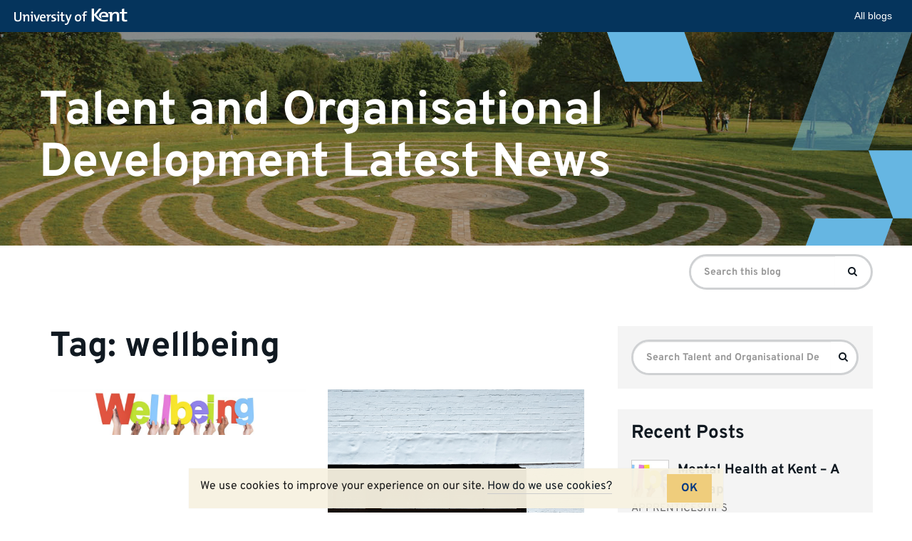

--- FILE ---
content_type: text/html; charset=UTF-8
request_url: https://blogs.kent.ac.uk/landodlatestnews/tag/wellbeing/
body_size: 10603
content:
<!doctype html>
<html class="no-js" lang="en-US">

<head>
    <meta charset="utf-8">
    <meta http-equiv="X-UA-Compatible" content="IE=edge">
    <meta name="viewport" content="width=device-width, initial-scale=1">

    <link rel="apple-touch-icon" sizes="57x57" href="https://blogs.kent.ac.uk/app/themes/blog-theme-kent/assets/img/favicons/apple-touch-icon-57x57.png">
    <link rel="apple-touch-icon" sizes="60x60" href="https://blogs.kent.ac.uk/app/themes/blog-theme-kent/assets/img/favicons/apple-touch-icon-60x60.png">
    <link rel="apple-touch-icon" sizes="72x72" href="https://blogs.kent.ac.uk/app/themes/blog-theme-kent/assets/img/favicons/apple-touch-icon-72x72.png">
    <link rel="apple-touch-icon" sizes="76x76" href="https://blogs.kent.ac.uk/app/themes/blog-theme-kent/assets/img/favicons/apple-touch-icon-76x76.png">
    <link rel="apple-touch-icon" sizes="114x114" href="https://blogs.kent.ac.uk/app/themes/blog-theme-kent/assets/img/favicons/apple-touch-icon-114x114.png">
    <link rel="apple-touch-icon" sizes="120x120" href="https://blogs.kent.ac.uk/app/themes/blog-theme-kent/assets/img/favicons/apple-touch-icon-120x120.png">
    <link rel="apple-touch-icon" sizes="144x144" href="https://blogs.kent.ac.uk/app/themes/blog-theme-kent/assets/img/favicons/apple-touch-icon-144x144.png">
    <link rel="apple-touch-icon" sizes="152x152" href="https://blogs.kent.ac.uk/app/themes/blog-theme-kent/assets/img/favicons/apple-touch-icon-152x152.png">
    <link rel="apple-touch-icon" sizes="180x180" href="https://blogs.kent.ac.uk/app/themes/blog-theme-kent/assets/img/favicons/apple-touch-icon-180x180.png">
    <link rel="icon" type="image/png" href="https://blogs.kent.ac.uk/app/themes/blog-theme-kent/assets/img/favicons/favicon-32x32.png" sizes="32x32">
    <link rel="icon" type="image/png" href="https://blogs.kent.ac.uk/app/themes/blog-theme-kent/assets/img/favicons/favicon-96x96.png" sizes="96x96">
    <link rel="icon" type="image/png" href="https://blogs.kent.ac.uk/app/themes/blog-theme-kent/assets/img/favicons/android-chrome-192x192.png" sizes="192x192">
    <link rel="icon" type="image/png" href="https://blogs.kent.ac.uk/app/themes/blog-theme-kent/assets/img/favicons/favicon-16x16.png" sizes="16x16">
    <link rel="mask-icon" href="https://blogs.kent.ac.uk/app/themes/blog-theme-kent/assets/img/favicons/safari-pinned-tab.svg" color="#003882">
    <link rel="shortcut icon" href="https://blogs.kent.ac.uk/app/themes/blog-theme-kent/assets/img/favicons/favicon.ico">
    <link rel="alternate" type="application/rss+xml" title="Talent and Organisational Development Latest News Feed" href="https://blogs.kent.ac.uk/landodlatestnews/feed/">
    <title>wellbeing &#8211; Talent and Organisational Development Latest News</title>
<script type='text/javascript'>

                window.KENT  = window.KENT || {};
                window.KENT.kentcookiebanner  = window.KENT.kentcookiebanner || {
                        config: {
                                target: 'body'
                        }
                };

        </script><meta name='robots' content='max-image-preview:large' />
<link rel='dns-prefetch' href='//static.kent.ac.uk' />
<link rel='dns-prefetch' href='//ajax.googleapis.com' />
<link rel='dns-prefetch' href='//s.w.org' />
<link rel="alternate" type="application/rss+xml" title="Talent and Organisational Development Latest News &raquo; wellbeing Tag Feed" href="https://blogs.kent.ac.uk/landodlatestnews/tag/wellbeing/feed/" />
<script type="text/javascript">
window._wpemojiSettings = {"baseUrl":"https:\/\/s.w.org\/images\/core\/emoji\/13.1.0\/72x72\/","ext":".png","svgUrl":"https:\/\/s.w.org\/images\/core\/emoji\/13.1.0\/svg\/","svgExt":".svg","source":{"concatemoji":"https:\/\/blogs.kent.ac.uk\/landodlatestnews\/wp-includes\/js\/wp-emoji-release.min.js?ver=5.9"}};
/*! This file is auto-generated */
!function(e,a,t){var n,r,o,i=a.createElement("canvas"),p=i.getContext&&i.getContext("2d");function s(e,t){var a=String.fromCharCode;p.clearRect(0,0,i.width,i.height),p.fillText(a.apply(this,e),0,0);e=i.toDataURL();return p.clearRect(0,0,i.width,i.height),p.fillText(a.apply(this,t),0,0),e===i.toDataURL()}function c(e){var t=a.createElement("script");t.src=e,t.defer=t.type="text/javascript",a.getElementsByTagName("head")[0].appendChild(t)}for(o=Array("flag","emoji"),t.supports={everything:!0,everythingExceptFlag:!0},r=0;r<o.length;r++)t.supports[o[r]]=function(e){if(!p||!p.fillText)return!1;switch(p.textBaseline="top",p.font="600 32px Arial",e){case"flag":return s([127987,65039,8205,9895,65039],[127987,65039,8203,9895,65039])?!1:!s([55356,56826,55356,56819],[55356,56826,8203,55356,56819])&&!s([55356,57332,56128,56423,56128,56418,56128,56421,56128,56430,56128,56423,56128,56447],[55356,57332,8203,56128,56423,8203,56128,56418,8203,56128,56421,8203,56128,56430,8203,56128,56423,8203,56128,56447]);case"emoji":return!s([10084,65039,8205,55357,56613],[10084,65039,8203,55357,56613])}return!1}(o[r]),t.supports.everything=t.supports.everything&&t.supports[o[r]],"flag"!==o[r]&&(t.supports.everythingExceptFlag=t.supports.everythingExceptFlag&&t.supports[o[r]]);t.supports.everythingExceptFlag=t.supports.everythingExceptFlag&&!t.supports.flag,t.DOMReady=!1,t.readyCallback=function(){t.DOMReady=!0},t.supports.everything||(n=function(){t.readyCallback()},a.addEventListener?(a.addEventListener("DOMContentLoaded",n,!1),e.addEventListener("load",n,!1)):(e.attachEvent("onload",n),a.attachEvent("onreadystatechange",function(){"complete"===a.readyState&&t.readyCallback()})),(n=t.source||{}).concatemoji?c(n.concatemoji):n.wpemoji&&n.twemoji&&(c(n.twemoji),c(n.wpemoji)))}(window,document,window._wpemojiSettings);
</script>
<style type="text/css">
img.wp-smiley,
img.emoji {
	display: inline !important;
	border: none !important;
	box-shadow: none !important;
	height: 1em !important;
	width: 1em !important;
	margin: 0 0.07em !important;
	vertical-align: -0.1em !important;
	background: none !important;
	padding: 0 !important;
}
</style>
	<link rel='stylesheet' id='wp-block-library-css'  href='https://blogs.kent.ac.uk/landodlatestnews/wp-includes/css/dist/block-library/style.min.css?ver=5.9' type='text/css' media='all' />
<style id='global-styles-inline-css' type='text/css'>
body{--wp--preset--color--black: #000000;--wp--preset--color--cyan-bluish-gray: #abb8c3;--wp--preset--color--white: #ffffff;--wp--preset--color--pale-pink: #f78da7;--wp--preset--color--vivid-red: #cf2e2e;--wp--preset--color--luminous-vivid-orange: #ff6900;--wp--preset--color--luminous-vivid-amber: #fcb900;--wp--preset--color--light-green-cyan: #7bdcb5;--wp--preset--color--vivid-green-cyan: #00d084;--wp--preset--color--pale-cyan-blue: #8ed1fc;--wp--preset--color--vivid-cyan-blue: #0693e3;--wp--preset--color--vivid-purple: #9b51e0;--wp--preset--gradient--vivid-cyan-blue-to-vivid-purple: linear-gradient(135deg,rgba(6,147,227,1) 0%,rgb(155,81,224) 100%);--wp--preset--gradient--light-green-cyan-to-vivid-green-cyan: linear-gradient(135deg,rgb(122,220,180) 0%,rgb(0,208,130) 100%);--wp--preset--gradient--luminous-vivid-amber-to-luminous-vivid-orange: linear-gradient(135deg,rgba(252,185,0,1) 0%,rgba(255,105,0,1) 100%);--wp--preset--gradient--luminous-vivid-orange-to-vivid-red: linear-gradient(135deg,rgba(255,105,0,1) 0%,rgb(207,46,46) 100%);--wp--preset--gradient--very-light-gray-to-cyan-bluish-gray: linear-gradient(135deg,rgb(238,238,238) 0%,rgb(169,184,195) 100%);--wp--preset--gradient--cool-to-warm-spectrum: linear-gradient(135deg,rgb(74,234,220) 0%,rgb(151,120,209) 20%,rgb(207,42,186) 40%,rgb(238,44,130) 60%,rgb(251,105,98) 80%,rgb(254,248,76) 100%);--wp--preset--gradient--blush-light-purple: linear-gradient(135deg,rgb(255,206,236) 0%,rgb(152,150,240) 100%);--wp--preset--gradient--blush-bordeaux: linear-gradient(135deg,rgb(254,205,165) 0%,rgb(254,45,45) 50%,rgb(107,0,62) 100%);--wp--preset--gradient--luminous-dusk: linear-gradient(135deg,rgb(255,203,112) 0%,rgb(199,81,192) 50%,rgb(65,88,208) 100%);--wp--preset--gradient--pale-ocean: linear-gradient(135deg,rgb(255,245,203) 0%,rgb(182,227,212) 50%,rgb(51,167,181) 100%);--wp--preset--gradient--electric-grass: linear-gradient(135deg,rgb(202,248,128) 0%,rgb(113,206,126) 100%);--wp--preset--gradient--midnight: linear-gradient(135deg,rgb(2,3,129) 0%,rgb(40,116,252) 100%);--wp--preset--duotone--dark-grayscale: url('#wp-duotone-dark-grayscale');--wp--preset--duotone--grayscale: url('#wp-duotone-grayscale');--wp--preset--duotone--purple-yellow: url('#wp-duotone-purple-yellow');--wp--preset--duotone--blue-red: url('#wp-duotone-blue-red');--wp--preset--duotone--midnight: url('#wp-duotone-midnight');--wp--preset--duotone--magenta-yellow: url('#wp-duotone-magenta-yellow');--wp--preset--duotone--purple-green: url('#wp-duotone-purple-green');--wp--preset--duotone--blue-orange: url('#wp-duotone-blue-orange');--wp--preset--font-size--small: 13px;--wp--preset--font-size--medium: 20px;--wp--preset--font-size--large: 36px;--wp--preset--font-size--x-large: 42px;}.has-black-color{color: var(--wp--preset--color--black) !important;}.has-cyan-bluish-gray-color{color: var(--wp--preset--color--cyan-bluish-gray) !important;}.has-white-color{color: var(--wp--preset--color--white) !important;}.has-pale-pink-color{color: var(--wp--preset--color--pale-pink) !important;}.has-vivid-red-color{color: var(--wp--preset--color--vivid-red) !important;}.has-luminous-vivid-orange-color{color: var(--wp--preset--color--luminous-vivid-orange) !important;}.has-luminous-vivid-amber-color{color: var(--wp--preset--color--luminous-vivid-amber) !important;}.has-light-green-cyan-color{color: var(--wp--preset--color--light-green-cyan) !important;}.has-vivid-green-cyan-color{color: var(--wp--preset--color--vivid-green-cyan) !important;}.has-pale-cyan-blue-color{color: var(--wp--preset--color--pale-cyan-blue) !important;}.has-vivid-cyan-blue-color{color: var(--wp--preset--color--vivid-cyan-blue) !important;}.has-vivid-purple-color{color: var(--wp--preset--color--vivid-purple) !important;}.has-black-background-color{background-color: var(--wp--preset--color--black) !important;}.has-cyan-bluish-gray-background-color{background-color: var(--wp--preset--color--cyan-bluish-gray) !important;}.has-white-background-color{background-color: var(--wp--preset--color--white) !important;}.has-pale-pink-background-color{background-color: var(--wp--preset--color--pale-pink) !important;}.has-vivid-red-background-color{background-color: var(--wp--preset--color--vivid-red) !important;}.has-luminous-vivid-orange-background-color{background-color: var(--wp--preset--color--luminous-vivid-orange) !important;}.has-luminous-vivid-amber-background-color{background-color: var(--wp--preset--color--luminous-vivid-amber) !important;}.has-light-green-cyan-background-color{background-color: var(--wp--preset--color--light-green-cyan) !important;}.has-vivid-green-cyan-background-color{background-color: var(--wp--preset--color--vivid-green-cyan) !important;}.has-pale-cyan-blue-background-color{background-color: var(--wp--preset--color--pale-cyan-blue) !important;}.has-vivid-cyan-blue-background-color{background-color: var(--wp--preset--color--vivid-cyan-blue) !important;}.has-vivid-purple-background-color{background-color: var(--wp--preset--color--vivid-purple) !important;}.has-black-border-color{border-color: var(--wp--preset--color--black) !important;}.has-cyan-bluish-gray-border-color{border-color: var(--wp--preset--color--cyan-bluish-gray) !important;}.has-white-border-color{border-color: var(--wp--preset--color--white) !important;}.has-pale-pink-border-color{border-color: var(--wp--preset--color--pale-pink) !important;}.has-vivid-red-border-color{border-color: var(--wp--preset--color--vivid-red) !important;}.has-luminous-vivid-orange-border-color{border-color: var(--wp--preset--color--luminous-vivid-orange) !important;}.has-luminous-vivid-amber-border-color{border-color: var(--wp--preset--color--luminous-vivid-amber) !important;}.has-light-green-cyan-border-color{border-color: var(--wp--preset--color--light-green-cyan) !important;}.has-vivid-green-cyan-border-color{border-color: var(--wp--preset--color--vivid-green-cyan) !important;}.has-pale-cyan-blue-border-color{border-color: var(--wp--preset--color--pale-cyan-blue) !important;}.has-vivid-cyan-blue-border-color{border-color: var(--wp--preset--color--vivid-cyan-blue) !important;}.has-vivid-purple-border-color{border-color: var(--wp--preset--color--vivid-purple) !important;}.has-vivid-cyan-blue-to-vivid-purple-gradient-background{background: var(--wp--preset--gradient--vivid-cyan-blue-to-vivid-purple) !important;}.has-light-green-cyan-to-vivid-green-cyan-gradient-background{background: var(--wp--preset--gradient--light-green-cyan-to-vivid-green-cyan) !important;}.has-luminous-vivid-amber-to-luminous-vivid-orange-gradient-background{background: var(--wp--preset--gradient--luminous-vivid-amber-to-luminous-vivid-orange) !important;}.has-luminous-vivid-orange-to-vivid-red-gradient-background{background: var(--wp--preset--gradient--luminous-vivid-orange-to-vivid-red) !important;}.has-very-light-gray-to-cyan-bluish-gray-gradient-background{background: var(--wp--preset--gradient--very-light-gray-to-cyan-bluish-gray) !important;}.has-cool-to-warm-spectrum-gradient-background{background: var(--wp--preset--gradient--cool-to-warm-spectrum) !important;}.has-blush-light-purple-gradient-background{background: var(--wp--preset--gradient--blush-light-purple) !important;}.has-blush-bordeaux-gradient-background{background: var(--wp--preset--gradient--blush-bordeaux) !important;}.has-luminous-dusk-gradient-background{background: var(--wp--preset--gradient--luminous-dusk) !important;}.has-pale-ocean-gradient-background{background: var(--wp--preset--gradient--pale-ocean) !important;}.has-electric-grass-gradient-background{background: var(--wp--preset--gradient--electric-grass) !important;}.has-midnight-gradient-background{background: var(--wp--preset--gradient--midnight) !important;}.has-small-font-size{font-size: var(--wp--preset--font-size--small) !important;}.has-medium-font-size{font-size: var(--wp--preset--font-size--medium) !important;}.has-large-font-size{font-size: var(--wp--preset--font-size--large) !important;}.has-x-large-font-size{font-size: var(--wp--preset--font-size--x-large) !important;}
</style>
<link rel='stylesheet' id='kent-blogs-footer-css'  href='https://blogs.kent.ac.uk/app/mu-plugins/kentblogs/blogs-footer/kent-blogs-footer.css?ver=5.9' type='text/css' media='all' />
<link rel='stylesheet' id='credit-tracker-plugin-styles-css'  href='https://blogs.kent.ac.uk/app/plugins/credit-tracker/css/ct-public.css?ver=1.1.17' type='text/css' media='all' />
<link rel='stylesheet' id='kentblogs_css-css'  href='https://blogs.kent.ac.uk/app/themes/blog-theme-kent/assets/css/main.min.css?935b1111991ac3b2a719480e0a0a2d3b' type='text/css' media='all' />
<link rel='stylesheet' id='kent-blogs-social-buttons-css'  href='https://blogs.kent.ac.uk/app/mu-plugins/kentblogs/social/kent-blogs-social-buttons.css?ver=5.9' type='text/css' media='all' />
<script type='text/javascript' src='//ajax.googleapis.com/ajax/libs/jquery/1.11.1/jquery.min.js' id='jquery-js'></script>
<script>window.jQuery || document.write('<script src="https://blogs.kent.ac.uk/app/themes/blog-theme-kent/assets/vendor/jquery/dist/jquery.min.js?1.11.1"><\/script>')</script>
<script type='text/javascript' src='https://blogs.kent.ac.uk/app/plugins/credit-tracker/js/ct-public.js?ver=1.1.17' id='credit-tracker-plugin-script-js'></script>
<link rel="https://api.w.org/" href="https://blogs.kent.ac.uk/landodlatestnews/wp-json/" /><link rel="alternate" type="application/json" href="https://blogs.kent.ac.uk/landodlatestnews/wp-json/wp/v2/tags/127013" /><link rel="EditURI" type="application/rsd+xml" title="RSD" href="https://blogs.kent.ac.uk/landodlatestnews/xmlrpc.php?rsd" />
<link rel="wlwmanifest" type="application/wlwmanifest+xml" href="https://blogs.kent.ac.uk/landodlatestnews/wp-includes/wlwmanifest.xml" /> 
<meta name="generator" content="WordPress 5.9" />
<!-- Google tag (gtag.js) -->
<script async src='https://www.googletagmanager.com/gtag/js?id=G-G8L54T1PGD'></script>
<script>
  window.dataLayer = window.dataLayer || [];
  function gtag(){dataLayer.push(arguments);}
  gtag('js', new Date());

  gtag('config', 'G-G8L54T1PGD');
</script><style type="text/css">.recentcomments a{display:inline !important;padding:0 !important;margin:0 !important;}</style></head><body class="archive tag tag-wellbeing tag-127013 sidebar-primary">

  <!--[if lt IE 8]>
    <div class="alert alert-warning">
      You are using an <strong>outdated</strong> browser. Please <a href="http://browsehappy.com/">upgrade your browser</a> to improve your experience.    </div>
  <![endif]-->

  <header class="banner" role="banner">
    <div class="blog-header-img">

    <img src="https://blogs.kent.ac.uk/app/themes/blog-theme-kent/assets/img/blog-header-default.jpg" alt="">
    
    <div class="design-block">
        <svg aria-hidden="true" viewBox="0 0 1051 736" version="1.1" xmlns="http://www.w3.org/2000/svg" xmlns:xlink="http://www.w3.org/1999/xlink">
          <title>design1</title>
          <g>
              <polygon transform="translate(152.925369, 54.027163) rotate(-20.000000) translate(-152.925369, -54.027163) " points="27.6352451 -116.112418 277.593482 -25.1350604 278.374334 224.166745 27.4764044 132.847367"></polygon>
              <polygon transform="translate(1076.925369, 525.027163) rotate(-20.000000) translate(-1076.925369, -525.027163) " points="951.635245 354.887582 1201.59348 445.86494 1202.37433 695.166745 951.476404 603.847367"></polygon>
              <g opacity="0.502261934" transform="translate(635.850738, -85.757819)">
                  <polygon transform="translate(239.074631, 202.784983) scale(1, -1) rotate(-20.000000) translate(-239.074631, -202.784983) " points="113.784507 32.6454007 363.742744 123.622759 364.523596 372.924564 113.625666 281.605186"></polygon>
                  <polygon transform="translate(175.412738, 377.224702) scale(1, -1) rotate(-20.000000) translate(-175.412738, -377.224702) " points="50.5935996 207.724702 299.612204 298.360062 300.39012 546.724702 50.4353559 455.748608"></polygon>
              </g>
              <polygon transform="translate(809.925369, 759.027163) scale(1, -1) rotate(-20.000000) translate(-809.925369, -759.027163) " points="684.635245 588.887582 934.593482 679.86494 935.374334 929.166745 684.476404 837.847367"></polygon>
          </g>
      </svg>
    </div>

  </div>
  <div class="container blog-header">
    <div class="row">
      <div class="blog-title-wrap">
        <a class="blog-title" href="https://blogs.kent.ac.uk/landodlatestnews/">Talent and Organisational Development Latest News</a>
        <span class="nav-menu-toggle" data-toggle="collapse" data-target=".navbar-collapse"></span>
      </div>
      <span class="blog-description"></span>
    </div>
  </div>
  <div class="container navbar navbar-default navbar-static-top">
    <div class="collapse navbar-collapse">
    <nav class="navbar-left" role="navigation">
          </nav>
    <form role="search" method="get" class="navbar-form navbar-right search-form form-inline" action="https://blogs.kent.ac.uk/landodlatestnews/">
      <label class="sr-only">Search for:</label>
      <div class="input-group">
        <input type="search" value="" name="s" class="search-field form-control" placeholder="Search this blog" required>
    <span class="input-group-btn">
      <button type="submit" class="search-submit btn btn-primary"><span class="sr-only">Search</span><i class="kf-search"></i></button>
    </span>
      </div>
    </form>
    </div>
  </div>
</header>

  <div class="wrap container" role="document">
    <div class="content row">
      <main class="main" role="main">
        <div class="page-header">
  <h1>
    Tag: <span>wellbeing</span>  </h1>
</div>

    <div class="grid-posts row">
  <article class="grid-post">
  <div class="grid-post-img">
    <a title="Mental Health at Kent &#8211; A Re-Cap" href="https://blogs.kent.ac.uk/landodlatestnews/2021/11/11/mental-health-at-kent-a-re-cap/"><img class="img-responsive" src="//blogs.kent.ac.uk/landodlatestnews/files/2018/04/wellbeing_events-1024x181.jpg" alt=""></a>
  </div>
  <header>
    <h2 class="entry-title"><a title="Mental Health at Kent &#8211; A Re-Cap" href="https://blogs.kent.ac.uk/landodlatestnews/2021/11/11/mental-health-at-kent-a-re-cap/">Mental Health at Kent &#8211; A Re-Cap</a></h2>
    <p class="byline author vcard">By <a href="https://blogs.kent.ac.uk/landodlatestnews/author/cc730/" rel="author" class="fn">cc730</a> | <time class="updated" datetime="2021-11-11T14:42:54+00:00">11&nbsp;November&nbsp;2021</time></p>
  </header>
  <div class="entry-content">
    <p>Mental Health and Wellbeing continues to remain a Key focus for the University, for both Staff and Students. Kent already provides a large variety of wellbeing support, initiatives, and training for staff. Support   Employee &hellip; <a href="https://blogs.kent.ac.uk/landodlatestnews/2021/11/11/mental-health-at-kent-a-re-cap/">Read&nbsp;more</a></p>
  </div>
</article>
  <article class="grid-post">
  <div class="grid-post-img">
    <a title="What is a Reasonable Adjustment?" href="https://blogs.kent.ac.uk/landodlatestnews/2021/07/14/what-is-a-reasonable-adjustment/"><img class="img-responsive" src="//blogs.kent.ac.uk/landodlatestnews/files/2021/07/toa-heftiba-rdoRdjOk-OY-unsplash.jpg" alt=""></a>
  </div>
  <header>
    <h2 class="entry-title"><a title="What is a Reasonable Adjustment?" href="https://blogs.kent.ac.uk/landodlatestnews/2021/07/14/what-is-a-reasonable-adjustment/">What is a Reasonable Adjustment?</a></h2>
    <p class="byline author vcard">By <a href="https://blogs.kent.ac.uk/landodlatestnews/author/cc730/" rel="author" class="fn">cc730</a> | <time class="updated" datetime="2021-07-14T18:00:07+01:00">14&nbsp;July&nbsp;2021</time></p>
  </header>
  <div class="entry-content">
    <p>Reasonable Adjustments  Making reasonable adjustments is not only about our legal duty under the Equality Act but it is also part of our commitment to &hellip; <a href="https://blogs.kent.ac.uk/landodlatestnews/2021/07/14/what-is-a-reasonable-adjustment/">Read&nbsp;more</a></p>
  </div>
</article>
  <article class="grid-post">
  <div class="grid-post-img">
    <a title="Thriving at Work &#8211; Lunch and Learn  Reasonable Adjustments" href="https://blogs.kent.ac.uk/landodlatestnews/2021/06/08/thriving-at-work-lunch-and-learn-reasonable-adjustments/"><img class="img-responsive" src="//blogs.kent.ac.uk/landodlatestnews/files/2019/10/untitled.png" alt=""></a>
  </div>
  <header>
    <h2 class="entry-title"><a title="Thriving at Work &#8211; Lunch and Learn  Reasonable Adjustments" href="https://blogs.kent.ac.uk/landodlatestnews/2021/06/08/thriving-at-work-lunch-and-learn-reasonable-adjustments/">Thriving at Work &#8211; Lunch and Learn  Reasonable Adjustments</a></h2>
    <p class="byline author vcard">By <a href="https://blogs.kent.ac.uk/landodlatestnews/author/cc730/" rel="author" class="fn">cc730</a> | <time class="updated" datetime="2021-06-08T09:53:09+01:00">08&nbsp;June&nbsp;2021</time></p>
  </header>
  <div class="entry-content">
    <p>Lunch and Learn &#8211; Monday 28th June 12.00-12.45 As an organisation we wish to create a fully inclusive organisation where all colleagues feel valued, included &hellip; <a href="https://blogs.kent.ac.uk/landodlatestnews/2021/06/08/thriving-at-work-lunch-and-learn-reasonable-adjustments/">Read&nbsp;more</a></p>
  </div>
</article>
  <article class="grid-post">
  <div class="grid-post-img">
    <a title="Mental Health Awareness Day 10-16th May &#8211; GIVE" href="https://blogs.kent.ac.uk/landodlatestnews/2021/05/10/mental-health-awareness-day-10-16th-may-give/"><img class="img-responsive" src="//blogs.kent.ac.uk/landodlatestnews/files/2021/05/MHAW_5Ways_Give-590x354-1.jpg" alt=""></a>
  </div>
  <header>
    <h2 class="entry-title"><a title="Mental Health Awareness Day 10-16th May &#8211; GIVE" href="https://blogs.kent.ac.uk/landodlatestnews/2021/05/10/mental-health-awareness-day-10-16th-may-give/">Mental Health Awareness Day 10-16th May &#8211; GIVE</a></h2>
    <p class="byline author vcard">By <a href="https://blogs.kent.ac.uk/landodlatestnews/author/cc730/" rel="author" class="fn">cc730</a> | <time class="updated" datetime="2021-05-10T11:45:07+01:00">10&nbsp;May&nbsp;2021</time></p>
  </header>
  <div class="entry-content">
    <p>Giving encapsulates many things – from showing goodwill and generosity of spirit to giving presents and giving up our time. Evidence suggests that ‘giving back’ &hellip; <a href="https://blogs.kent.ac.uk/landodlatestnews/2021/05/10/mental-health-awareness-day-10-16th-may-give/">Read&nbsp;more</a></p>
  </div>
</article>
  <article class="grid-post">
  <div class="grid-post-img">
    <a title="Mental Health At Work 10-16th May &#8211; KEEP LEARNING" href="https://blogs.kent.ac.uk/landodlatestnews/2021/05/07/mental-health-at-work-10-16th-may-keep-learning/"><img class="img-responsive" src="//blogs.kent.ac.uk/landodlatestnews/files/2021/05/MHAW_5Ways_KeepLearning-590x354-1.jpg" alt=""></a>
  </div>
  <header>
    <h2 class="entry-title"><a title="Mental Health At Work 10-16th May &#8211; KEEP LEARNING" href="https://blogs.kent.ac.uk/landodlatestnews/2021/05/07/mental-health-at-work-10-16th-may-keep-learning/">Mental Health At Work 10-16th May &#8211; KEEP LEARNING</a></h2>
    <p class="byline author vcard">By <a href="https://blogs.kent.ac.uk/landodlatestnews/author/cc730/" rel="author" class="fn">cc730</a> | <time class="updated" datetime="2021-05-07T08:01:06+01:00">07&nbsp;May&nbsp;2021</time></p>
  </header>
  <div class="entry-content">
    <p>Learning something new is good for your brain and often exciting for the learner. Trying something different, rediscovering an old interest or signing up for &hellip; <a href="https://blogs.kent.ac.uk/landodlatestnews/2021/05/07/mental-health-at-work-10-16th-may-keep-learning/">Read&nbsp;more</a></p>
  </div>
</article>
  <article class="grid-post">
  <div class="grid-post-img">
    <a title="Mental Health Awareness Week 10-16 May &#8211; CONNECT" href="https://blogs.kent.ac.uk/landodlatestnews/2021/05/07/mental-health-awareness-week-10-16-may-connect/"><img class="img-responsive" src="//blogs.kent.ac.uk/landodlatestnews/files/2021/05/MHAW_5Ways_Connect-590x354-1.jpg" alt=""></a>
  </div>
  <header>
    <h2 class="entry-title"><a title="Mental Health Awareness Week 10-16 May &#8211; CONNECT" href="https://blogs.kent.ac.uk/landodlatestnews/2021/05/07/mental-health-awareness-week-10-16-may-connect/">Mental Health Awareness Week 10-16 May &#8211; CONNECT</a></h2>
    <p class="byline author vcard">By <a href="https://blogs.kent.ac.uk/landodlatestnews/author/cc730/" rel="author" class="fn">cc730</a> | <time class="updated" datetime="2021-05-07T08:00:38+01:00">07&nbsp;May&nbsp;2021</time></p>
  </header>
  <div class="entry-content">
    <p>Connection is about relating to one another and feeling understood. Speak to the people in your life, be it friends, family, colleagues or neighbours. Build &hellip; <a href="https://blogs.kent.ac.uk/landodlatestnews/2021/05/07/mental-health-awareness-week-10-16-may-connect/">Read&nbsp;more</a></p>
  </div>
</article>
  <article class="grid-post">
  <div class="grid-post-img">
    <a title="Belong and Grow Week &#8211; updated schedule!" href="https://blogs.kent.ac.uk/landodlatestnews/2021/05/06/belong-and-grow-week-updated-schedule/"><img class="img-responsive" src="//blogs.kent.ac.uk/landodlatestnews/files/2021/04/BAG-week-logo-final.jpg" alt=""></a>
  </div>
  <header>
    <h2 class="entry-title"><a title="Belong and Grow Week &#8211; updated schedule!" href="https://blogs.kent.ac.uk/landodlatestnews/2021/05/06/belong-and-grow-week-updated-schedule/">Belong and Grow Week &#8211; updated schedule!</a></h2>
    <p class="byline author vcard">By <a href="https://blogs.kent.ac.uk/landodlatestnews/author/kp306/" rel="author" class="fn">kp306</a> | <time class="updated" datetime="2021-05-06T16:59:56+01:00">06&nbsp;May&nbsp;2021</time></p>
  </header>
  <div class="entry-content">
    <p>During BAG week, we will be hosting the following virtual sessions that are open to all staff (we have some additional sessions that have been &hellip; <a href="https://blogs.kent.ac.uk/landodlatestnews/2021/05/06/belong-and-grow-week-updated-schedule/">Read&nbsp;more</a></p>
  </div>
</article>
  <article class="grid-post">
  <div class="grid-post-img">
    <a title="Mental Health Awareness Week 10-16 May &#8211; TAKE NOTICE" href="https://blogs.kent.ac.uk/landodlatestnews/2021/05/06/mental-health-awareness-week-10-16-may-take-notice/"><img class="img-responsive" src="//blogs.kent.ac.uk/landodlatestnews/files/2021/05/MHAW_5Ways_TakeNotice-590x354-1.jpg" alt=""></a>
  </div>
  <header>
    <h2 class="entry-title"><a title="Mental Health Awareness Week 10-16 May &#8211; TAKE NOTICE" href="https://blogs.kent.ac.uk/landodlatestnews/2021/05/06/mental-health-awareness-week-10-16-may-take-notice/">Mental Health Awareness Week 10-16 May &#8211; TAKE NOTICE</a></h2>
    <p class="byline author vcard">By <a href="https://blogs.kent.ac.uk/landodlatestnews/author/cc730/" rel="author" class="fn">cc730</a> | <time class="updated" datetime="2021-05-06T11:11:23+01:00">06&nbsp;May&nbsp;2021</time></p>
  </header>
  <div class="entry-content">
    <p>Take stock of your surroundings, be curious, catch sight of the beautiful. Being in a state of ‘mindfulness’ has been shown to be associated with &hellip; <a href="https://blogs.kent.ac.uk/landodlatestnews/2021/05/06/mental-health-awareness-week-10-16-may-take-notice/">Read&nbsp;more</a></p>
  </div>
</article>
  <article class="grid-post">
  <div class="grid-post-img">
    <a title="Mental Health Awareness Week 10-16 May &#8211; BE ACTIVE" href="https://blogs.kent.ac.uk/landodlatestnews/2021/05/06/mental-health-awareness-week-10-16-may-be-active/"><img class="img-responsive" src="//blogs.kent.ac.uk/landodlatestnews/files/2021/05/MHAW_5Ways_BeActive-590x354-1.jpg" alt=""></a>
  </div>
  <header>
    <h2 class="entry-title"><a title="Mental Health Awareness Week 10-16 May &#8211; BE ACTIVE" href="https://blogs.kent.ac.uk/landodlatestnews/2021/05/06/mental-health-awareness-week-10-16-may-be-active/">Mental Health Awareness Week 10-16 May &#8211; BE ACTIVE</a></h2>
    <p class="byline author vcard">By <a href="https://blogs.kent.ac.uk/landodlatestnews/author/cc730/" rel="author" class="fn">cc730</a> | <time class="updated" datetime="2021-05-06T11:10:48+01:00">06&nbsp;May&nbsp;2021</time></p>
  </header>
  <div class="entry-content">
    <p>Did you know people who take part in regular physical activity have up to a 30% lower risk of depression? Not everyone needs to be &hellip; <a href="https://blogs.kent.ac.uk/landodlatestnews/2021/05/06/mental-health-awareness-week-10-16-may-be-active/">Read&nbsp;more</a></p>
  </div>
</article>
  <article class="grid-post">
  <div class="grid-post-img">
    <a title="Unravelling the mysteries of the Menopause and the taboo!" href="https://blogs.kent.ac.uk/landodlatestnews/2019/01/30/unravelling-the-mysteries-of-the-menopause-and-the-taboo/"><img class="img-responsive" src="//blogs.kent.ac.uk/landodlatestnews/files/2019/01/colourful-tree.jpg" alt=""></a>
  </div>
  <header>
    <h2 class="entry-title"><a title="Unravelling the mysteries of the Menopause and the taboo!" href="https://blogs.kent.ac.uk/landodlatestnews/2019/01/30/unravelling-the-mysteries-of-the-menopause-and-the-taboo/">Unravelling the mysteries of the Menopause and the taboo!</a></h2>
    <p class="byline author vcard">By <a href="https://blogs.kent.ac.uk/landodlatestnews/author/ldf/" rel="author" class="fn">ldf</a> | <time class="updated" datetime="2019-01-30T16:12:36+00:00">30&nbsp;January&nbsp;2019</time></p>
  </header>
  <div class="entry-content">
    <p>A seminar for those who are experiencing it and anyone who is supporting staff who are experiencing it now or who may need to in &hellip; <a href="https://blogs.kent.ac.uk/landodlatestnews/2019/01/30/unravelling-the-mysteries-of-the-menopause-and-the-taboo/">Read&nbsp;more</a></p>
  </div>
</article>
    </div>
      </main><!-- /.main -->
              <aside class="sidebar" role="complementary">
          <section class="widget search-2 widget_search"><form role="search" method="get" class="search-form" action="https://blogs.kent.ac.uk/landodlatestnews/">
  <label class="sr-only">Search for:</label>
  <div class="input-group">
    <input type="search" value="" name="s" class="search-field form-control" placeholder="Search Talent and Organisational Development Latest News" required>
    <span class="input-group-btn">
      <button type="submit" class="search-submit btn btn-default"><span class="sr-only">Search</span><i class="kf-search"></i></button>
    </span>
  </div>
</form>
</section>      <section class="widget recent-posts-2 widget_recent_entries">      <h3>Recent Posts</h3>      <ul>
                            <li>
            <a href="https://blogs.kent.ac.uk/landodlatestnews/2021/11/11/mental-health-at-kent-a-re-cap/"><img src="https://blogs.kent.ac.uk/landodlatestnews/files/2018/04/wellbeing_events-150x150.jpg" class="featured-thumb" alt="">Mental Health at Kent &#8211; A Re-Cap</a>
            <p><span class="post-cat">APPRENTICESHIPS</span>
            </p>
          </li>
                            <li>
            <a href="https://blogs.kent.ac.uk/landodlatestnews/2021/10/26/pathways-career-development-programme-open-for-next-cohort/"><img src="https://blogs.kent.ac.uk/landodlatestnews/files/2020/05/Pathways-and-HR-150x150.jpg" class="featured-thumb" alt="">Pathways Career Development Programme &#8211; open for next cohort</a>
            <p><span class="post-cat">APPRENTICESHIPS</span>
            </p>
          </li>
                            <li>
            <a href="https://blogs.kent.ac.uk/landodlatestnews/2021/10/19/new-action-counters-terrorism-act-elearning-module/"><img src="https://blogs.kent.ac.uk/landodlatestnews/files/2021/10/ACTfrontcover.jpg" class="featured-thumb" alt="">New Action Counters Terrorism (ACT) eLearning module</a>
            <p><span class="post-cat">E-LEARNING</span>
            </p>
          </li>
                            <li>
            <a href="https://blogs.kent.ac.uk/landodlatestnews/2021/10/14/workshop-series-for-academic-researchers-and-post-grad-students/"><img src="https://blogs.kent.ac.uk/landodlatestnews/files/2021/10/research.jpg" class="featured-thumb" alt="">Workshop series for academic researchers and post grad students</a>
            <p><span class="post-cat">ACADEMIC</span>
            </p>
          </li>
                            <li>
            <a href="https://blogs.kent.ac.uk/landodlatestnews/2021/10/14/responding-to-student-disclosures-of-sexual-assault-and-rape/"><img src="https://blogs.kent.ac.uk/landodlatestnews/files/2021/10/Comms-image.jpg" class="featured-thumb" alt="">Responding to student disclosures of sexual assault and rape</a>
            <p><span class="post-cat">APPRENTICESHIPS</span>
            </p>
          </li>
              </ul>
      </section>      <section class="widget recent-comments-2 widget_recent_comments"><h3>Recent Comments</h3><ul id="recentcomments"></ul></section><section class="widget archives-2 widget_archive"><h3>Archives</h3>
			<ul>
					<li><a href='https://blogs.kent.ac.uk/landodlatestnews/2021/11/'>November 2021</a></li>
	<li><a href='https://blogs.kent.ac.uk/landodlatestnews/2021/10/'>October 2021</a></li>
	<li><a href='https://blogs.kent.ac.uk/landodlatestnews/2021/09/'>September 2021</a></li>
	<li><a href='https://blogs.kent.ac.uk/landodlatestnews/2021/07/'>July 2021</a></li>
	<li><a href='https://blogs.kent.ac.uk/landodlatestnews/2021/06/'>June 2021</a></li>
	<li><a href='https://blogs.kent.ac.uk/landodlatestnews/2021/05/'>May 2021</a></li>
	<li><a href='https://blogs.kent.ac.uk/landodlatestnews/2021/04/'>April 2021</a></li>
	<li><a href='https://blogs.kent.ac.uk/landodlatestnews/2021/03/'>March 2021</a></li>
	<li><a href='https://blogs.kent.ac.uk/landodlatestnews/2021/02/'>February 2021</a></li>
	<li><a href='https://blogs.kent.ac.uk/landodlatestnews/2021/01/'>January 2021</a></li>
	<li><a href='https://blogs.kent.ac.uk/landodlatestnews/2020/11/'>November 2020</a></li>
	<li><a href='https://blogs.kent.ac.uk/landodlatestnews/2020/10/'>October 2020</a></li>
	<li><a href='https://blogs.kent.ac.uk/landodlatestnews/2020/07/'>July 2020</a></li>
	<li><a href='https://blogs.kent.ac.uk/landodlatestnews/2020/06/'>June 2020</a></li>
	<li><a href='https://blogs.kent.ac.uk/landodlatestnews/2020/05/'>May 2020</a></li>
	<li><a href='https://blogs.kent.ac.uk/landodlatestnews/2020/04/'>April 2020</a></li>
	<li><a href='https://blogs.kent.ac.uk/landodlatestnews/2020/03/'>March 2020</a></li>
	<li><a href='https://blogs.kent.ac.uk/landodlatestnews/2020/02/'>February 2020</a></li>
	<li><a href='https://blogs.kent.ac.uk/landodlatestnews/2020/01/'>January 2020</a></li>
	<li><a href='https://blogs.kent.ac.uk/landodlatestnews/2019/12/'>December 2019</a></li>
	<li><a href='https://blogs.kent.ac.uk/landodlatestnews/2019/11/'>November 2019</a></li>
	<li><a href='https://blogs.kent.ac.uk/landodlatestnews/2019/10/'>October 2019</a></li>
	<li><a href='https://blogs.kent.ac.uk/landodlatestnews/2019/09/'>September 2019</a></li>
	<li><a href='https://blogs.kent.ac.uk/landodlatestnews/2019/08/'>August 2019</a></li>
	<li><a href='https://blogs.kent.ac.uk/landodlatestnews/2019/07/'>July 2019</a></li>
	<li><a href='https://blogs.kent.ac.uk/landodlatestnews/2019/06/'>June 2019</a></li>
	<li><a href='https://blogs.kent.ac.uk/landodlatestnews/2019/05/'>May 2019</a></li>
	<li><a href='https://blogs.kent.ac.uk/landodlatestnews/2019/04/'>April 2019</a></li>
	<li><a href='https://blogs.kent.ac.uk/landodlatestnews/2019/03/'>March 2019</a></li>
	<li><a href='https://blogs.kent.ac.uk/landodlatestnews/2019/02/'>February 2019</a></li>
	<li><a href='https://blogs.kent.ac.uk/landodlatestnews/2019/01/'>January 2019</a></li>
	<li><a href='https://blogs.kent.ac.uk/landodlatestnews/2018/12/'>December 2018</a></li>
	<li><a href='https://blogs.kent.ac.uk/landodlatestnews/2018/11/'>November 2018</a></li>
	<li><a href='https://blogs.kent.ac.uk/landodlatestnews/2018/10/'>October 2018</a></li>
	<li><a href='https://blogs.kent.ac.uk/landodlatestnews/2018/09/'>September 2018</a></li>
	<li><a href='https://blogs.kent.ac.uk/landodlatestnews/2018/08/'>August 2018</a></li>
	<li><a href='https://blogs.kent.ac.uk/landodlatestnews/2018/07/'>July 2018</a></li>
	<li><a href='https://blogs.kent.ac.uk/landodlatestnews/2018/06/'>June 2018</a></li>
	<li><a href='https://blogs.kent.ac.uk/landodlatestnews/2018/05/'>May 2018</a></li>
	<li><a href='https://blogs.kent.ac.uk/landodlatestnews/2018/04/'>April 2018</a></li>
	<li><a href='https://blogs.kent.ac.uk/landodlatestnews/2018/02/'>February 2018</a></li>
			</ul>

			</section><section class="widget categories-2 widget_categories"><h3>Categories</h3>
			<ul>
					<li class="cat-item cat-item-92924"><a href="https://blogs.kent.ac.uk/landodlatestnews/category/academic/">Academic</a>
</li>
	<li class="cat-item cat-item-483"><a href="https://blogs.kent.ac.uk/landodlatestnews/category/edi/accessibility/">Accessibility</a>
</li>
	<li class="cat-item cat-item-212673"><a href="https://blogs.kent.ac.uk/landodlatestnews/category/apprentices-at-kent/">Apprentices At Kent</a>
</li>
	<li class="cat-item cat-item-178723"><a href="https://blogs.kent.ac.uk/landodlatestnews/category/apprenticeships/">Apprenticeships</a>
</li>
	<li class="cat-item cat-item-203642"><a href="https://blogs.kent.ac.uk/landodlatestnews/category/athena-swan/">Athena Swan</a>
</li>
	<li class="cat-item cat-item-212660"><a href="https://blogs.kent.ac.uk/landodlatestnews/category/blended-learning/">Blended learning</a>
</li>
	<li class="cat-item cat-item-131588"><a href="https://blogs.kent.ac.uk/landodlatestnews/category/career-development/">career development</a>
</li>
	<li class="cat-item cat-item-212703"><a href="https://blogs.kent.ac.uk/landodlatestnews/category/academic/career-map/">Career map</a>
</li>
	<li class="cat-item cat-item-212668"><a href="https://blogs.kent.ac.uk/landodlatestnews/category/career-pathway/">career pathway</a>
</li>
	<li class="cat-item cat-item-9658"><a href="https://blogs.kent.ac.uk/landodlatestnews/category/careers/">careers</a>
</li>
	<li class="cat-item cat-item-212687"><a href="https://blogs.kent.ac.uk/landodlatestnews/category/central-staff-induction/">Central Staff Induction</a>
</li>
	<li class="cat-item cat-item-223254"><a href="https://blogs.kent.ac.uk/landodlatestnews/category/challenging-racism/">challenging racism</a>
</li>
	<li class="cat-item cat-item-145407"><a href="https://blogs.kent.ac.uk/landodlatestnews/category/change-management/">Change management</a>
</li>
	<li class="cat-item cat-item-15508"><a href="https://blogs.kent.ac.uk/landodlatestnews/category/christmas/">Christmas</a>
</li>
	<li class="cat-item cat-item-180058"><a href="https://blogs.kent.ac.uk/landodlatestnews/category/cv-writing/">CV Writing</a>
</li>
	<li class="cat-item cat-item-212665"><a href="https://blogs.kent.ac.uk/landodlatestnews/category/development-opportunities/">Development opportunities</a>
</li>
	<li class="cat-item cat-item-560"><a href="https://blogs.kent.ac.uk/landodlatestnews/category/e-learning/">e-learning</a>
</li>
	<li class="cat-item cat-item-112454"><a href="https://blogs.kent.ac.uk/landodlatestnews/category/edi/">EDI</a>
</li>
	<li class="cat-item cat-item-705"><a href="https://blogs.kent.ac.uk/landodlatestnews/category/funding/">Funding</a>
</li>
	<li class="cat-item cat-item-212695"><a href="https://blogs.kent.ac.uk/landodlatestnews/category/development-opportunities/good-citizenship/">Good citizenship</a>
</li>
	<li class="cat-item cat-item-131581"><a href="https://blogs.kent.ac.uk/landodlatestnews/category/interview-skills/">Interview Skills</a>
</li>
	<li class="cat-item cat-item-194278"><a href="https://blogs.kent.ac.uk/landodlatestnews/category/kein/">KEIN</a>
</li>
	<li class="cat-item cat-item-212689"><a href="https://blogs.kent.ac.uk/landodlatestnews/category/lod-activities/">L&amp;OD Activities</a>
</li>
	<li class="cat-item cat-item-9665"><a href="https://blogs.kent.ac.uk/landodlatestnews/category/leadership/">leadership</a>
</li>
	<li class="cat-item cat-item-178725"><a href="https://blogs.kent.ac.uk/landodlatestnews/category/learning-at-work-week/">Learning at Work Week</a>
</li>
	<li class="cat-item cat-item-22926"><a href="https://blogs.kent.ac.uk/landodlatestnews/category/lgbt/">LGBT</a>
</li>
	<li class="cat-item cat-item-19050"><a href="https://blogs.kent.ac.uk/landodlatestnews/category/management/">management</a>
</li>
	<li class="cat-item cat-item-212696"><a href="https://blogs.kent.ac.uk/landodlatestnews/category/development-opportunities/organisational-understanding/">Organisational understanding</a>
</li>
	<li class="cat-item cat-item-212683"><a href="https://blogs.kent.ac.uk/landodlatestnews/category/organising-for-success/">Organising for Success</a>
</li>
	<li class="cat-item cat-item-212666"><a href="https://blogs.kent.ac.uk/landodlatestnews/category/professional-services-staff/">professional services staff</a>
</li>
	<li class="cat-item cat-item-142761"><a href="https://blogs.kent.ac.uk/landodlatestnews/category/academic/promotions/">Promotions</a>
</li>
	<li class="cat-item cat-item-17603"><a href="https://blogs.kent.ac.uk/landodlatestnews/category/recruitment/">Recruitment</a>
</li>
	<li class="cat-item cat-item-212679"><a href="https://blogs.kent.ac.uk/landodlatestnews/category/development-opportunities/recruitment-development-opportunities/">Recruitment</a>
</li>
	<li class="cat-item cat-item-212670"><a href="https://blogs.kent.ac.uk/landodlatestnews/category/self-development/">self development</a>
</li>
	<li class="cat-item cat-item-212694"><a href="https://blogs.kent.ac.uk/landodlatestnews/category/staff-connect/">Staff Connect</a>
</li>
	<li class="cat-item cat-item-9111"><a href="https://blogs.kent.ac.uk/landodlatestnews/category/staff-news/">Staff News</a>
</li>
	<li class="cat-item cat-item-178724"><a href="https://blogs.kent.ac.uk/landodlatestnews/category/staff-well-being/">Staff Well Being</a>
</li>
	<li class="cat-item cat-item-212657"><a href="https://blogs.kent.ac.uk/landodlatestnews/category/technical-role-related/techcommit/">techcommit</a>
</li>
	<li class="cat-item cat-item-203637"><a href="https://blogs.kent.ac.uk/landodlatestnews/category/technical-role-related/">Technical-Role Related</a>
</li>
	<li class="cat-item cat-item-127013"><a href="https://blogs.kent.ac.uk/landodlatestnews/category/wellbeing/">wellbeing</a>
</li>
			</ul>

			</section>      <section class="widget recent-posts-3 widget_recent_entries">      <h3>Recent Posts</h3>      <ul>
                            <li>
            <a href="https://blogs.kent.ac.uk/landodlatestnews/2021/11/11/mental-health-at-kent-a-re-cap/"><img src="https://blogs.kent.ac.uk/landodlatestnews/files/2018/04/wellbeing_events-150x150.jpg" class="featured-thumb" alt="">Mental Health at Kent &#8211; A Re-Cap</a>
            <p><span class="post-cat">APPRENTICESHIPS</span>
            </p>
          </li>
                            <li>
            <a href="https://blogs.kent.ac.uk/landodlatestnews/2021/10/26/pathways-career-development-programme-open-for-next-cohort/"><img src="https://blogs.kent.ac.uk/landodlatestnews/files/2020/05/Pathways-and-HR-150x150.jpg" class="featured-thumb" alt="">Pathways Career Development Programme &#8211; open for next cohort</a>
            <p><span class="post-cat">APPRENTICESHIPS</span>
            </p>
          </li>
                            <li>
            <a href="https://blogs.kent.ac.uk/landodlatestnews/2021/10/19/new-action-counters-terrorism-act-elearning-module/"><img src="https://blogs.kent.ac.uk/landodlatestnews/files/2021/10/ACTfrontcover.jpg" class="featured-thumb" alt="">New Action Counters Terrorism (ACT) eLearning module</a>
            <p><span class="post-cat">E-LEARNING</span>
            </p>
          </li>
                            <li>
            <a href="https://blogs.kent.ac.uk/landodlatestnews/2021/10/14/workshop-series-for-academic-researchers-and-post-grad-students/"><img src="https://blogs.kent.ac.uk/landodlatestnews/files/2021/10/research.jpg" class="featured-thumb" alt="">Workshop series for academic researchers and post grad students</a>
            <p><span class="post-cat">ACADEMIC</span>
            </p>
          </li>
                            <li>
            <a href="https://blogs.kent.ac.uk/landodlatestnews/2021/10/14/responding-to-student-disclosures-of-sexual-assault-and-rape/"><img src="https://blogs.kent.ac.uk/landodlatestnews/files/2021/10/Comms-image.jpg" class="featured-thumb" alt="">Responding to student disclosures of sexual assault and rape</a>
            <p><span class="post-cat">APPRENTICESHIPS</span>
            </p>
          </li>
              </ul>
      </section>      <section class="widget calendar-2 widget_calendar"><div id="calendar_wrap" class="calendar_wrap"><table id="wp-calendar" class="wp-calendar-table">
	<caption>January 2026</caption>
	<thead>
	<tr>
		<th scope="col" title="Monday">M</th>
		<th scope="col" title="Tuesday">T</th>
		<th scope="col" title="Wednesday">W</th>
		<th scope="col" title="Thursday">T</th>
		<th scope="col" title="Friday">F</th>
		<th scope="col" title="Saturday">S</th>
		<th scope="col" title="Sunday">S</th>
	</tr>
	</thead>
	<tbody>
	<tr>
		<td colspan="3" class="pad">&nbsp;</td><td>1</td><td>2</td><td>3</td><td>4</td>
	</tr>
	<tr>
		<td>5</td><td>6</td><td>7</td><td>8</td><td>9</td><td>10</td><td>11</td>
	</tr>
	<tr>
		<td>12</td><td>13</td><td>14</td><td>15</td><td>16</td><td>17</td><td>18</td>
	</tr>
	<tr>
		<td>19</td><td id="today">20</td><td>21</td><td>22</td><td>23</td><td>24</td><td>25</td>
	</tr>
	<tr>
		<td>26</td><td>27</td><td>28</td><td>29</td><td>30</td><td>31</td>
		<td class="pad" colspan="1">&nbsp;</td>
	</tr>
	</tbody>
	</table><nav aria-label="Previous and next months" class="wp-calendar-nav">
		<span class="wp-calendar-nav-prev"><a href="https://blogs.kent.ac.uk/landodlatestnews/2021/11/">&laquo; Nov</a></span>
		<span class="pad">&nbsp;</span>
		<span class="wp-calendar-nav-next">&nbsp;</span>
	</nav></div></section>        </aside><!-- /.sidebar -->
          </div><!-- /.content -->
  </div><!-- /.wrap -->

  <footer class="content-info" role="contentinfo">
  <div class="container">
      </div>
</footer>
  <svg xmlns="http://www.w3.org/2000/svg" viewBox="0 0 0 0" width="0" height="0" focusable="false" role="none" style="visibility: hidden; position: absolute; left: -9999px; overflow: hidden;" ><defs><filter id="wp-duotone-dark-grayscale"><feColorMatrix color-interpolation-filters="sRGB" type="matrix" values=" .299 .587 .114 0 0 .299 .587 .114 0 0 .299 .587 .114 0 0 .299 .587 .114 0 0 " /><feComponentTransfer color-interpolation-filters="sRGB" ><feFuncR type="table" tableValues="0 0.49803921568627" /><feFuncG type="table" tableValues="0 0.49803921568627" /><feFuncB type="table" tableValues="0 0.49803921568627" /><feFuncA type="table" tableValues="1 1" /></feComponentTransfer><feComposite in2="SourceGraphic" operator="in" /></filter></defs></svg><svg xmlns="http://www.w3.org/2000/svg" viewBox="0 0 0 0" width="0" height="0" focusable="false" role="none" style="visibility: hidden; position: absolute; left: -9999px; overflow: hidden;" ><defs><filter id="wp-duotone-grayscale"><feColorMatrix color-interpolation-filters="sRGB" type="matrix" values=" .299 .587 .114 0 0 .299 .587 .114 0 0 .299 .587 .114 0 0 .299 .587 .114 0 0 " /><feComponentTransfer color-interpolation-filters="sRGB" ><feFuncR type="table" tableValues="0 1" /><feFuncG type="table" tableValues="0 1" /><feFuncB type="table" tableValues="0 1" /><feFuncA type="table" tableValues="1 1" /></feComponentTransfer><feComposite in2="SourceGraphic" operator="in" /></filter></defs></svg><svg xmlns="http://www.w3.org/2000/svg" viewBox="0 0 0 0" width="0" height="0" focusable="false" role="none" style="visibility: hidden; position: absolute; left: -9999px; overflow: hidden;" ><defs><filter id="wp-duotone-purple-yellow"><feColorMatrix color-interpolation-filters="sRGB" type="matrix" values=" .299 .587 .114 0 0 .299 .587 .114 0 0 .299 .587 .114 0 0 .299 .587 .114 0 0 " /><feComponentTransfer color-interpolation-filters="sRGB" ><feFuncR type="table" tableValues="0.54901960784314 0.98823529411765" /><feFuncG type="table" tableValues="0 1" /><feFuncB type="table" tableValues="0.71764705882353 0.25490196078431" /><feFuncA type="table" tableValues="1 1" /></feComponentTransfer><feComposite in2="SourceGraphic" operator="in" /></filter></defs></svg><svg xmlns="http://www.w3.org/2000/svg" viewBox="0 0 0 0" width="0" height="0" focusable="false" role="none" style="visibility: hidden; position: absolute; left: -9999px; overflow: hidden;" ><defs><filter id="wp-duotone-blue-red"><feColorMatrix color-interpolation-filters="sRGB" type="matrix" values=" .299 .587 .114 0 0 .299 .587 .114 0 0 .299 .587 .114 0 0 .299 .587 .114 0 0 " /><feComponentTransfer color-interpolation-filters="sRGB" ><feFuncR type="table" tableValues="0 1" /><feFuncG type="table" tableValues="0 0.27843137254902" /><feFuncB type="table" tableValues="0.5921568627451 0.27843137254902" /><feFuncA type="table" tableValues="1 1" /></feComponentTransfer><feComposite in2="SourceGraphic" operator="in" /></filter></defs></svg><svg xmlns="http://www.w3.org/2000/svg" viewBox="0 0 0 0" width="0" height="0" focusable="false" role="none" style="visibility: hidden; position: absolute; left: -9999px; overflow: hidden;" ><defs><filter id="wp-duotone-midnight"><feColorMatrix color-interpolation-filters="sRGB" type="matrix" values=" .299 .587 .114 0 0 .299 .587 .114 0 0 .299 .587 .114 0 0 .299 .587 .114 0 0 " /><feComponentTransfer color-interpolation-filters="sRGB" ><feFuncR type="table" tableValues="0 0" /><feFuncG type="table" tableValues="0 0.64705882352941" /><feFuncB type="table" tableValues="0 1" /><feFuncA type="table" tableValues="1 1" /></feComponentTransfer><feComposite in2="SourceGraphic" operator="in" /></filter></defs></svg><svg xmlns="http://www.w3.org/2000/svg" viewBox="0 0 0 0" width="0" height="0" focusable="false" role="none" style="visibility: hidden; position: absolute; left: -9999px; overflow: hidden;" ><defs><filter id="wp-duotone-magenta-yellow"><feColorMatrix color-interpolation-filters="sRGB" type="matrix" values=" .299 .587 .114 0 0 .299 .587 .114 0 0 .299 .587 .114 0 0 .299 .587 .114 0 0 " /><feComponentTransfer color-interpolation-filters="sRGB" ><feFuncR type="table" tableValues="0.78039215686275 1" /><feFuncG type="table" tableValues="0 0.94901960784314" /><feFuncB type="table" tableValues="0.35294117647059 0.47058823529412" /><feFuncA type="table" tableValues="1 1" /></feComponentTransfer><feComposite in2="SourceGraphic" operator="in" /></filter></defs></svg><svg xmlns="http://www.w3.org/2000/svg" viewBox="0 0 0 0" width="0" height="0" focusable="false" role="none" style="visibility: hidden; position: absolute; left: -9999px; overflow: hidden;" ><defs><filter id="wp-duotone-purple-green"><feColorMatrix color-interpolation-filters="sRGB" type="matrix" values=" .299 .587 .114 0 0 .299 .587 .114 0 0 .299 .587 .114 0 0 .299 .587 .114 0 0 " /><feComponentTransfer color-interpolation-filters="sRGB" ><feFuncR type="table" tableValues="0.65098039215686 0.40392156862745" /><feFuncG type="table" tableValues="0 1" /><feFuncB type="table" tableValues="0.44705882352941 0.4" /><feFuncA type="table" tableValues="1 1" /></feComponentTransfer><feComposite in2="SourceGraphic" operator="in" /></filter></defs></svg><svg xmlns="http://www.w3.org/2000/svg" viewBox="0 0 0 0" width="0" height="0" focusable="false" role="none" style="visibility: hidden; position: absolute; left: -9999px; overflow: hidden;" ><defs><filter id="wp-duotone-blue-orange"><feColorMatrix color-interpolation-filters="sRGB" type="matrix" values=" .299 .587 .114 0 0 .299 .587 .114 0 0 .299 .587 .114 0 0 .299 .587 .114 0 0 " /><feComponentTransfer color-interpolation-filters="sRGB" ><feFuncR type="table" tableValues="0.098039215686275 1" /><feFuncG type="table" tableValues="0 0.66274509803922" /><feFuncB type="table" tableValues="0.84705882352941 0.41960784313725" /><feFuncA type="table" tableValues="1 1" /></feComponentTransfer><feComposite in2="SourceGraphic" operator="in" /></filter></defs></svg><script type='text/javascript' src='https://blogs.kent.ac.uk/app/mu-plugins/kentblogs/kent-cookie-banner/kent-cookie-banner.min.js?ver=5.9' id='kent-cookie-banner-js-js'></script>
<script type='text/javascript' id='kent-nav-bar-js-extra'>
/* <![CDATA[ */
var _kentbar = {"navlinks":"<li><a role=\"button\" aria-label=\"All blogs\" href=\"\/\/blogs.kent.ac.uk\" class=\"menu-link\">All blogs<\/a><\/li>"};
/* ]]> */
</script>
<script type='text/javascript' src='//static.kent.ac.uk/navbar/kent-header-light.min.js' id='kent-nav-bar-js'></script>
<script type='text/javascript' src='https://blogs.kent.ac.uk/app/themes/blog-theme-kent/assets/js/vendor/modernizr.min.js' id='modernizr-js'></script>
<script type='text/javascript' src='https://blogs.kent.ac.uk/app/themes/blog-theme-kent/assets/js/scripts.min.js?6ee6194374a5c5a46e97516c0ce83008' id='kentblogs_js-js'></script>
	<div id="kent-blogs-footer">The views expressed in this blog are not necessarily those of the University of Kent. <a href="//www.kent.ac.uk/guides/blogging-at-kent">More about Kent blogs</a> and <a href="//www.kent.ac.uk/guides/blogging-at-kent#blogging-guidelines">blogging guidelines</a>.
		<a href="//www.kent.ac.uk/itservices/forms/blogs/complaints.html">Report concern</a>
	</div>
			<script type="text/javascript">
			styles = [];

			bodystyle = window.getComputedStyle(document.body);
			if (bodystyle.marginLeft != "0px") {
				styles.push('margin-left: -' + bodystyle.marginLeft + ';');
			}
			if (bodystyle.marginRight != "0px") {
				styles.push('margin-right: -' + bodystyle.marginRight + ';');
			}
			if (bodystyle.paddingLeft != "0px") {
				styles.push('margin-left: -' + bodystyle.paddingLeft + ';');
			}
			if (bodystyle.paddingRight != "0px") {
				styles.push('margin-right: -' + bodystyle.paddingRight + ';');
			}
			style = '';
			if (styles.length > 0) {
				style = styles.join(' ');
			}
			document.getElementById('kent-blogs-footer').style = style;
			// Window load event used just in case window height is dependant upon images
			jQuery(window).bind("load", function () {

				var footerHeight = 0,
					footerTop = 0,
					$footer = jQuery("#kent-blogs-footer");

				jQuery(window)
					.scroll(positionFooter)
					.resize(positionFooter);

				jQuery(window).trigger('resize');

				function positionFooter() {

					footerHeight = $footer.outerHeight();

					footerTop = (jQuery(window).scrollTop() + jQuery(window).height() - footerHeight - 75) + "px";

					if ((jQuery(document.body).height() + footerHeight) < jQuery(window).height()) {
						$footer.css({
							position: "absolute",
							top: footerTop
						});
					} else {
						$footer.css({
							position: "relative"
						})
					}
				}
			});

		</script>
		
</body>
</html>
